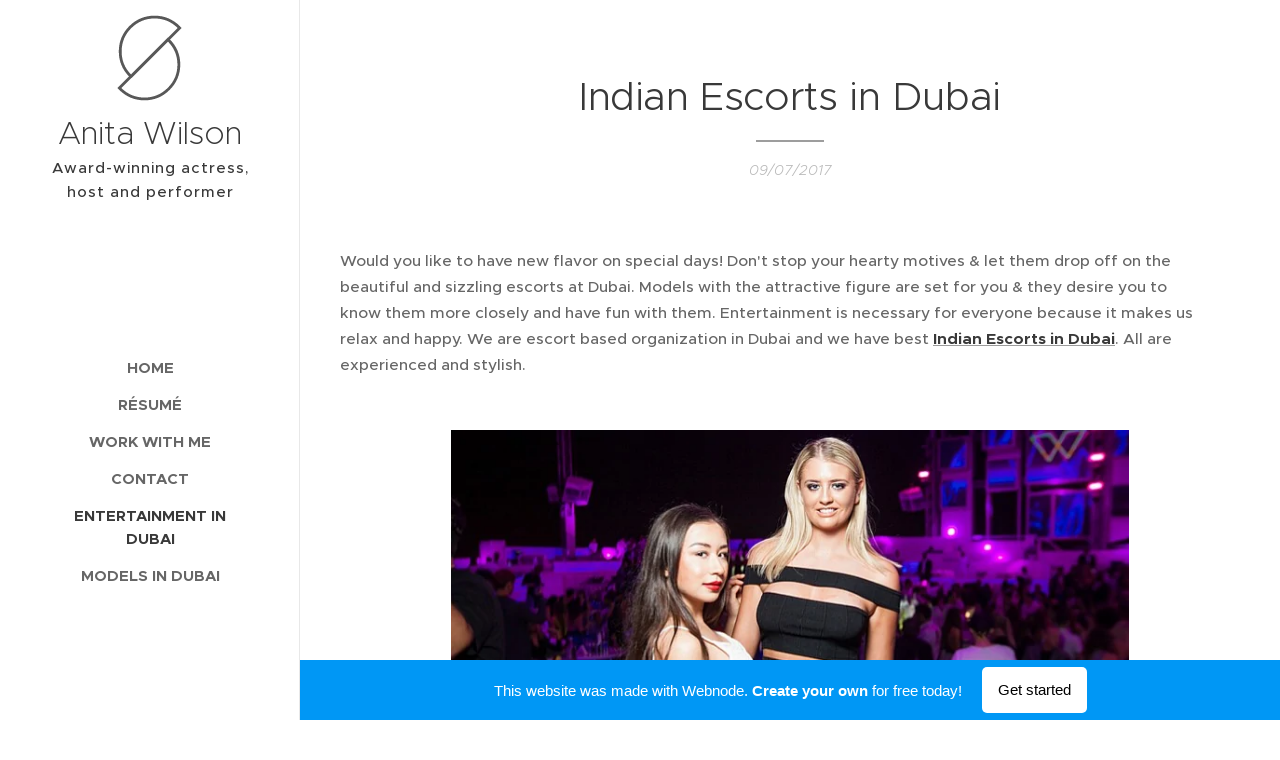

--- FILE ---
content_type: image/svg+xml
request_url: https://duyn491kcolsw.cloudfront.net/files/25/25g/25gnpz.svg?ph=c813df7e76&border=858585&outline=666666&color=585858
body_size: 529
content:
<svg version="1.1" id="Layer_1" xmlns="http://www.w3.org/2000/svg" xmlns:xlink="http://www.w3.org/1999/xlink" x="0px" y="0px"
	 viewBox="-1.000 -1.000 183.900 241.600" enable-background="new 0 0 181.9 239.6" xml:space="preserve">
<path d="M76.8,239.6c-27.8,0-51.9-10-71.6-29.7L0,204.7L33,172c-19.2-19.5-28.9-43.3-28.9-70.8c0-27.8,10-51.9,29.7-71.6
	C53.4,10,77.5,0,105.3,0c27.7,0,51.7,10,71.6,29.6l0.3,0.3c0.6,0.7,1.2,1.4,1.9,2.1l2.8,2.8l-32.9,32.8c19.2,19.5,29,43.3,29,70.7
	c0,27.8-10.1,51.9-29.9,71.6C128.5,229.7,104.5,239.6,76.8,239.6z M11.3,204.8c18.1,17.8,40.1,26.9,65.5,26.9
	c25.5,0,47.6-9.2,65.7-27.3c18.3-18.1,27.5-40.3,27.5-65.9c0-25.2-9-47.1-26.7-65l-103,102.8h-0.3L11.3,204.8z M105.3,8
	c-25.6,0-47.8,9.2-65.9,27.3c-18.1,18.1-27.3,40.3-27.3,66c0,25.3,8.9,47.2,26.6,65.1L143.5,61.5l0.2,0.3l27-26.9
	C152.6,17,130.6,8,105.3,8z"/>
<script  type="text/javascript">
	<![CDATA[
		 var c=window.location.search.split('color=')[1]; c=parseInt(c,16); if(!isNaN(c)){c=c.toString(16);var p=document.getElementsByTagName('path');for(var i=0,l=p.length;i<l;i++){p[i].style.fill='#'+c;};var r=document.getElementsByTagName('rect');for(var j=0,l=r.length;j<l;j++){r[j].style.fill='#'+c;}} 
		]]>
</script>
</svg>
